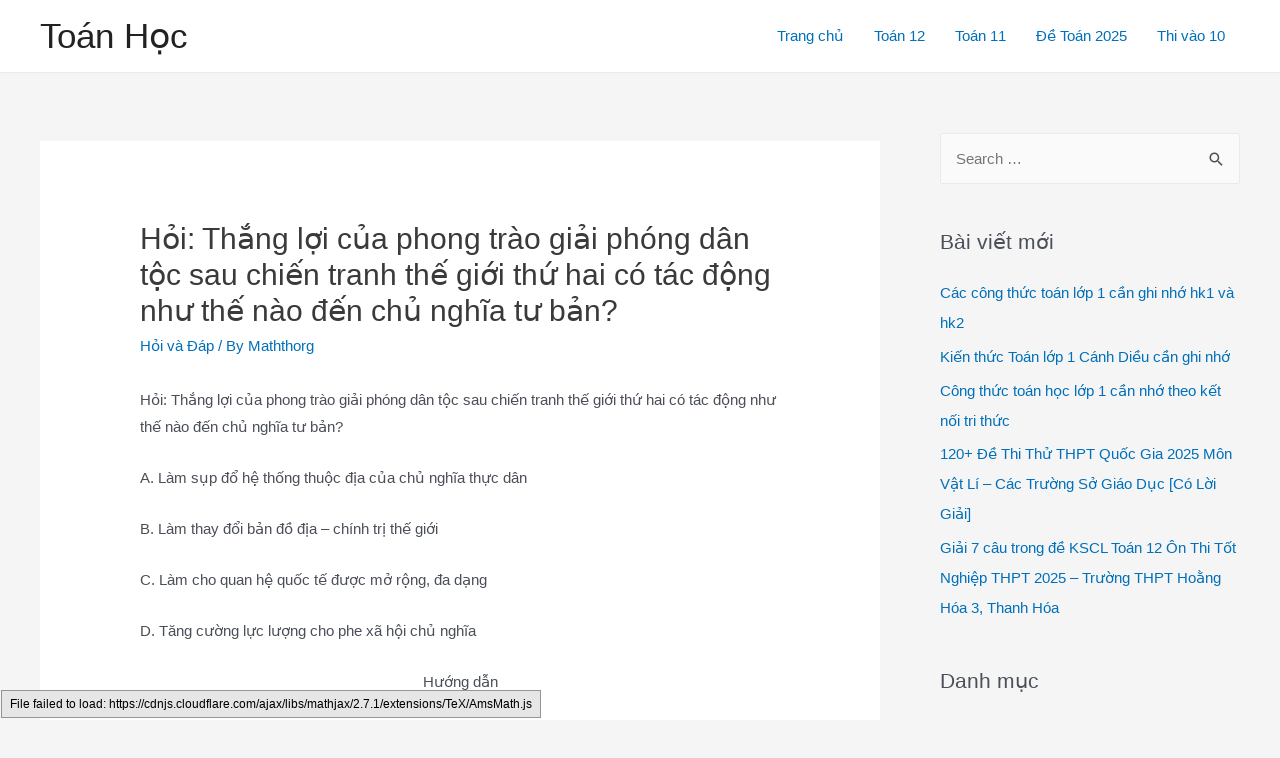

--- FILE ---
content_type: text/html; charset=utf-8
request_url: https://www.google.com/recaptcha/api2/aframe
body_size: 267
content:
<!DOCTYPE HTML><html><head><meta http-equiv="content-type" content="text/html; charset=UTF-8"></head><body><script nonce="c4NRW_5bn40FKuzRnpRn5g">/** Anti-fraud and anti-abuse applications only. See google.com/recaptcha */ try{var clients={'sodar':'https://pagead2.googlesyndication.com/pagead/sodar?'};window.addEventListener("message",function(a){try{if(a.source===window.parent){var b=JSON.parse(a.data);var c=clients[b['id']];if(c){var d=document.createElement('img');d.src=c+b['params']+'&rc='+(localStorage.getItem("rc::a")?sessionStorage.getItem("rc::b"):"");window.document.body.appendChild(d);sessionStorage.setItem("rc::e",parseInt(sessionStorage.getItem("rc::e")||0)+1);localStorage.setItem("rc::h",'1769064276263');}}}catch(b){}});window.parent.postMessage("_grecaptcha_ready", "*");}catch(b){}</script></body></html>